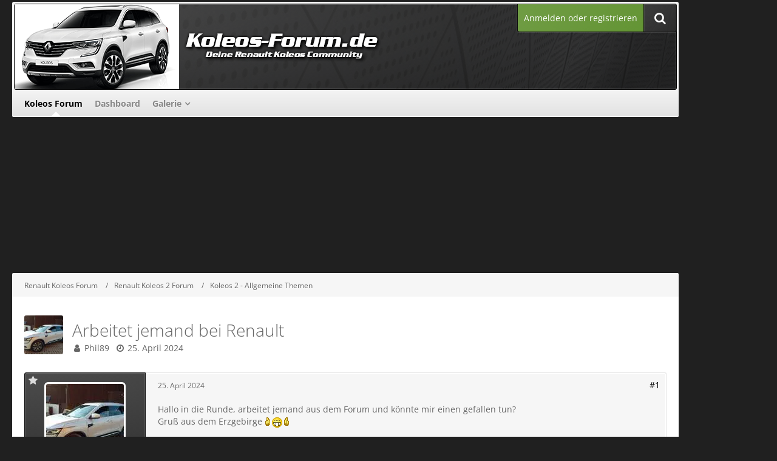

--- FILE ---
content_type: text/html; charset=UTF-8
request_url: https://www.koleos-forum.de/forum/thread/1087-arbeitet-jemand-bei-renault/
body_size: 14590
content:







<!DOCTYPE html>
<html dir="ltr" lang="de">

<head>
	<meta charset="utf-8">
		
	<title>Arbeitet jemand bei Renault  - Koleos 2 - Allgemeine Themen - Renault Koleos Forum</title>
	
	<meta name="viewport" content="width=device-width, initial-scale=1">
<meta property="og:image" content="https://www.koleos-forum.de/banner/koleos-forum_250x250.png" />
<meta name="format-detection" content="telephone=no">
<meta name="description" content="Hallo in die Runde, arbeitet jemand aus dem Forum und könnte mir einen gefallen tun?
Gruß aus dem Erzgebirge   :thumbsup:">
<meta property="og:site_name" content="Renault Koleos Forum">
<meta property="og:title" content="Arbeitet jemand bei Renault - Renault Koleos Forum">
<meta property="og:url" content="https://www.koleos-forum.de/forum/thread/1087-arbeitet-jemand-bei-renault/">
<meta property="og:type" content="article">
<meta property="og:description" content="Hallo in die Runde, arbeitet jemand aus dem Forum und könnte mir einen gefallen tun?
Gruß aus dem Erzgebirge   :thumbsup:">	
	
<!-- Stylesheets -->
<link rel="stylesheet" type="text/css" href="https://www.koleos-forum.de/style/style-22.css?m=1745833765"><link rel="preload" href="https://www.koleos-forum.de/font/families/Open%20Sans/OpenSans%5Bwdth%2Cwght%5D.woff2?v=1740666762" as="font" crossorigin><link rel="preload" href="https://www.koleos-forum.de/font/fontawesome-webfont.woff2?v=4.7.0" as="font" crossorigin type="font/woff2"><link rel="stylesheet" type="text/css" media="screen" href="https://www.koleos-forum.de/style/3rdParty/easyintext.css" />


<script>
	var SID_ARG_2ND	= '';
	var WCF_PATH = 'https://www.koleos-forum.de/';
	var WSC_API_URL = 'https://www.koleos-forum.de/forum/';
	
	var LANGUAGE_ID = 1;
	var LANGUAGE_USE_INFORMAL_VARIANT = false;
	var TIME_NOW = 1769011502;
	var LAST_UPDATE_TIME = 1745833764;
	var URL_LEGACY_MODE = false;
	var ENABLE_DEBUG_MODE = false;
	var ENABLE_PRODUCTION_DEBUG_MODE = true;
	var ENABLE_DEVELOPER_TOOLS = false;
	var WSC_API_VERSION = 2019;
	var PAGE_TITLE = 'Renault Koleos Forum';
	
	var REACTION_TYPES = {"1":{"title":"Gef\u00e4llt mir","renderedIcon":"<img\n\tsrc=\"https:\/\/www.koleos-forum.de\/images\/reaction\/1-thumbsUp.svg\"\n\talt=\"Gef\u00e4llt mir\"\n\tclass=\"reactionType\"\n\tdata-reaction-type-id=\"1\"\n>","iconPath":"https:\/\/www.koleos-forum.de\/images\/reaction\/1-thumbsUp.svg","showOrder":1,"reactionTypeID":1,"isAssignable":1},"2":{"title":"Danke","renderedIcon":"<img\n\tsrc=\"https:\/\/www.koleos-forum.de\/images\/reaction\/thanks.svg\"\n\talt=\"Danke\"\n\tclass=\"reactionType\"\n\tdata-reaction-type-id=\"2\"\n>","iconPath":"https:\/\/www.koleos-forum.de\/images\/reaction\/thanks.svg","showOrder":2,"reactionTypeID":2,"isAssignable":1},"3":{"title":"Haha","renderedIcon":"<img\n\tsrc=\"https:\/\/www.koleos-forum.de\/images\/reaction\/haha.svg\"\n\talt=\"Haha\"\n\tclass=\"reactionType\"\n\tdata-reaction-type-id=\"3\"\n>","iconPath":"https:\/\/www.koleos-forum.de\/images\/reaction\/haha.svg","showOrder":3,"reactionTypeID":3,"isAssignable":1},"4":{"title":"Verwirrend","renderedIcon":"<img\n\tsrc=\"https:\/\/www.koleos-forum.de\/images\/reaction\/confused.svg\"\n\talt=\"Verwirrend\"\n\tclass=\"reactionType\"\n\tdata-reaction-type-id=\"4\"\n>","iconPath":"https:\/\/www.koleos-forum.de\/images\/reaction\/confused.svg","showOrder":4,"reactionTypeID":4,"isAssignable":1},"5":{"title":"Traurig","renderedIcon":"<img\n\tsrc=\"https:\/\/www.koleos-forum.de\/images\/reaction\/sad.svg\"\n\talt=\"Traurig\"\n\tclass=\"reactionType\"\n\tdata-reaction-type-id=\"5\"\n>","iconPath":"https:\/\/www.koleos-forum.de\/images\/reaction\/sad.svg","showOrder":5,"reactionTypeID":5,"isAssignable":1}};
	
	</script>

<script src="https://www.koleos-forum.de/js/WoltLabSuite.Core.min.js?v=1745833764"></script>
<script>
requirejs.config({
	baseUrl: 'https://www.koleos-forum.de/js',
	urlArgs: 't=1745833764'
	
});

window.addEventListener('pageshow', function(event) {
	if (event.persisted) {
		window.location.reload();
	}
});

</script>
<script src="https://www.koleos-forum.de/js/WBBElite.WSC.User.Online.min.js?v=1745833764"></script>
		<script>
	require([ 'Dom/Util' ], function(DomUtil) {
		var canonicalLink = elBySel('meta[property="og:url"]');
		if (canonicalLink) {
			elBySelAll('.contentTitle', undefined, function(contentTitle) {
				var title = contentTitle.innerHTML;
				var link = elCreate('a');
				
				link.classList.add('contentTitle');
				elAttr(
					link,
					'href',
					elAttr(canonicalLink, 'content')
				);
				
				DomUtil.replaceElement(contentTitle, link);
			});
		}
	});
</script><script src="https://www.koleos-forum.de/js/WoltLabSuite.Gallery.min.js?v=1745833764"></script>
<script src="https://www.koleos-forum.de/js/WoltLabSuite.Forum.min.js?v=1745833764"></script>
<noscript>
	<style>
		.jsOnly {
			display: none !important;
		}
		
		.noJsOnly {
			display: block !important;
		}
	</style>
</noscript>

<script type="application/ld+json">
{
"@context": "http://schema.org",
"@type": "WebSite",
"url": "https:\/\/www.koleos-forum.de\/forum\/",
"potentialAction": {
"@type": "SearchAction",
"target": "https:\/\/www.koleos-forum.de\/search\/?q={search_term_string}",
"query-input": "required name=search_term_string"
}
}
</script>

<!-- Icons -->
<link rel="apple-touch-icon" sizes="180x180" href="https://www.koleos-forum.de/images/favicon/default.apple-touch-icon.png">
<link rel="manifest" href="https://www.koleos-forum.de/images/favicon/default.manifest.json">
<link rel="shortcut icon" href="https://www.koleos-forum.de/images/favicon/default.favicon.ico">
<meta name="msapplication-config" content="https://www.koleos-forum.de/images/favicon/default.browserconfig.xml">
<meta name="theme-color" content="#202020">

<script>function _typeof(t){return(_typeof="function"==typeof Symbol&&"symbol"==typeof Symbol.iterator?function(t){return typeof t}:function(t){return t&&"function"==typeof Symbol&&t.constructor===Symbol&&t!==Symbol.prototype?"symbol":typeof t})(t)}!function(){for(var t,e,o=[],n=window,r=n;r;){try{if(r.frames.__tcfapiLocator){t=r;break}}catch(t){}if(r===n.top)break;r=n.parent}t||(function t(){var e=n.document,o=!!n.frames.__tcfapiLocator;if(!o)if(e.body){var r=e.createElement("iframe");r.style.cssText="display:none",r.name="__tcfapiLocator",e.body.appendChild(r)}else setTimeout(t,5);return!o}(),n.__tcfapi=function(){for(var t=arguments.length,n=new Array(t),r=0;r<t;r++)n[r]=arguments[r];if(!n.length)return o;"setGdprApplies"===n[0]?n.length>3&&2===parseInt(n[1],10)&&"boolean"==typeof n[3]&&(e=n[3],"function"==typeof n[2]&&n[2]("set",!0)):"ping"===n[0]?"function"==typeof n[2]&&n[2]({gdprApplies:e,cmpLoaded:!1,cmpStatus:"stub"}):o.push(n)},n.addEventListener("message",(function(t){var e="string"==typeof t.data,o={};if(e)try{o=JSON.parse(t.data)}catch(t){}else o=t.data;var n="object"===_typeof(o)?o.__tcfapiCall:null;n&&window.__tcfapi(n.command,n.version,(function(o,r){var a={__tcfapiReturn:{returnValue:o,success:r,callId:n.callId}};t&&t.source&&t.source.postMessage&&t.source.postMessage(e?JSON.stringify(a):a,"*")}),n.parameter)}),!1))}();</script>



<script>
window._sp_queue = [];
window._sp_ = {
config: {
accountId: 1061,
baseEndpoint: 'https://cdn.privacy-mgmt.com',



gdpr: { },
events: {
onMessageChoiceSelect: function() {
console.log('[event] onMessageChoiceSelect', arguments);
},
onMessageReady: function() {
console.log('[event] onMessageReady', arguments);
},
onMessageChoiceError: function() {
console.log('[event] onMessageChoiceError', arguments);
},
onPrivacyManagerAction: function() {
console.log('[event] onPrivacyManagerAction', arguments);
},
onPMCancel: function() {
console.log('[event] onPMCancel', arguments);
},
onMessageReceiveData: function() {
console.log('[event] onMessageReceiveData', arguments);
},
onSPPMObjectReady: function() {
console.log('[event] onSPPMObjectReady', arguments);
},
onConsentReady: function (consentUUID, euconsent) {
console.log('[event] onConsentReady', arguments);
},
onError: function() {
console.log('[event] onError', arguments);
},
}
}
}
</script>
<script src='https://cdn.privacy-mgmt.com/unified/wrapperMessagingWithoutDetection.js' async></script>






<script>
var dataLayer = [];
dataLayer.push({'loggedin': 'false'});
dataLayer.push({'domain': 'koleos-forum.de'});
dataLayer.push({'sticky_footer': 'true'});
</script>

<script>var uuSymplr,allCookiesSymplr=document.cookie.split(";").map((e=>e.split("="))).reduce(((e,[i,o])=>({...e,[i.trim()]:decodeURIComponent(o)})),{});function createCookieSymplr(e,i){var o=e;if(void 0===(uuSymplr=allCookiesSymplr.uniqueUser)){let e=(Date.now()+window.navigator.userAgent+websiteSymplr).toString();uuSymplr=sha256(e),document.cookie=`uniqueUser=${uuSymplr};max-age=31536000;path=/;SameSite=Strict; Secure`}if(o){var u=allCookiesSymplr.uniqueUserLi;void 0===u&&(u=sha256(i),document.cookie=`uniqueUserLi=${u};max-age=31536000;path=/;SameSite=Strict; Secure`),uuSymplr=u}else document.cookie="uniqueUserLi=; max-age=0"}</script>

<script>
function symplrStart()
{
      var symplr = document.createElement("script");
      symplr.type = "text/javascript";
      symplr.defer = true;
      symplr.src = "https://cdns.symplr.de/astra-k-forum.de/astra-k-forum.js";
      document.head.appendChild(symplr);
    }
</script>

<script>
    __tcfapi("addEventListener", 2, (tcData, success) => {
      if (success) {
        if (tcData.eventStatus === "cmpuishown") {
          return true;
        } else if (
          (tcData.eventStatus === "useractioncomplete" ||
            tcData.eventStatus === "tcloaded") &&
          Object.keys(tcData.purpose.consents).length > 0 &&
          tcData.purpose.consents[1] == true &&
          tcData.vendor.consents[358] == true
        ) {
          var s_mgid = document.createElement("script");
          s_mgid.type = "text/javascript";
          s_mgid.async = true;
          s_mgid.src = "https://jsc.mgid.com/site/1021378.js";
          document.head.appendChild(s_mgid);
        } else {
          console.log("No user consent");
        }
      }
    });
   
</script>




<script>window._epn = {campaign: 5337871455};</script>
<script src="https://epnt.ebay.com/static/epn-smart-tools.js"></script>

		 
	
			<link rel="canonical" href="https://www.koleos-forum.de/forum/thread/1087-arbeitet-jemand-bei-renault/">
		
					
	
			<script type="application/ld+json">
			{
				"@context": "http://schema.org",
				"@type": "DiscussionForumPosting",
				"@id": "https:\/\/www.koleos-forum.de\/forum\/thread\/1087-arbeitet-jemand-bei-renault\/",
				"mainEntityOfPage": "https:\/\/www.koleos-forum.de\/forum\/thread\/1087-arbeitet-jemand-bei-renault\/",
				"headline": "Arbeitet jemand bei Renault",
				"articleBody": "Hallo in die Runde, arbeitet jemand aus dem Forum und k\u00f6nnte mir einen gefallen tun?\nGru\u00df aus dem Erzgebirge   :thumbsup:",
				"articleSection": "Koleos 2 - Allgemeine Themen",
				"datePublished": "2024-04-25T19:20:47+02:00",
				"dateModified": "2024-04-25T19:20:47+02:00",
				"author": {
					"@type": "Person",
					"name": "Phil89"				},
				"image": "https:\/\/www.koleos-forum.de\/images\/style-22\/pageLogo-1f13d6a8.png",
				"interactionStatistic": {
					"@type": "InteractionCounter",
					"interactionType": "https://schema.org/ReplyAction",
					"userInteractionCount": 4				},
				"publisher": {
					"@type": "Organization",
					"name": "Renault Koleos Forum",
					"logo": {
						"@type": "ImageObject",
						"url": "https:\/\/www.koleos-forum.de\/images\/style-22\/pageLogo-1f13d6a8.png",
						"width": 800,
						"height": 140					}
				}
			}
		</script>
		</head>

<body id="tpl_wbb_thread"
	itemscope itemtype="http://schema.org/WebPage" itemid="https://www.koleos-forum.de/forum/thread/1087-arbeitet-jemand-bei-renault/"	data-template="thread" data-application="wbb" data-page-id="61" data-page-identifier="com.woltlab.wbb.Thread"	data-board-id="2" data-thread-id="1087"	class=" customStyleWrapper ">

<span id="top"></span>

<div id="pageContainer" class="pageContainer">
	
		
	<div id="pageHeaderCustomRight" style="display: none;">
				
	<div id="easyAdsInfoBox_2" class="easyAdsBox easyAdsIntegrationBox_2 easyAdsSinglePosition desktoptab " style="margin: 0px 0px 0px 0px; padding: 58px 0px 0px 0px; text-align: left;">
		<div class="containerHeadline" style="">
			<div style="display: inline-block;" class="eaContainer">
								<div class="easyAdsContent" style="display: inline-block;" data-banner-id="2">
			<div id="comju_sky_1"></div>	</div>
			</div>
		</div>
	</div>
			
	<div id="easyAdsInfoBox_3" class="easyAdsBox easyAdsIntegrationBox_3 easyAdsSinglePosition all bannerSectionFixed" style="margin: 30px 0px 0px 0px; padding: 0px 0px 0px 0px; text-align: left;">
		<div class="containerHeadline" style="">
			<div style="display: inline-block;" class="eaContainer">
								<div class="easyAdsContent" style="display: inline-block;" data-banner-id="3">
			<div id="comju_sky_2"></div>	</div>
			</div>
		</div>
	</div>
</div>
<div id="pageHeaderCustomTop" style="display: none;">
	
</div>

<div id="pageHeaderContainer" class="pageHeaderContainer">
	<header id="pageHeader" class="pageHeader">
	
		<div id="pageHeaderFacade" class="pageHeaderFacade">
			<div class="layoutBoundary">
				<div id="pageHeaderLogo" class="pageHeaderLogo">
		
	<a href="https://www.koleos-forum.de/forum/">
				<img src="https://www.koleos-forum.de/images/style-22/pageLogo-1f13d6a8.png" alt="" class="pageHeaderLogoLarge" height="140" width="800" loading="eager">
		<img src="https://www.koleos-forum.de/images/style-22/pageLogoMobile-3ee1bc5e.png" alt="" class="pageHeaderLogoSmall" height="140" width="800" loading="eager">
				
	</a>
</div>

				<nav id="topMenu" class="userPanel">
			<a href="https://www.koleos-forum.de/login/?url=https%3A%2F%2Fwww.koleos-forum.de%2Fforum%2Fthread%2F1087-arbeitet-jemand-bei-renault%2F" class="userPanelLoginLink jsTooltip" title="Anmelden oder registrieren">
			<span class="icon icon32 fa-sign-in" aria-hidden="true"></span>
		</a>
		
	<ul class="userPanelItems">
								<li id="userLogin">
				<a class="loginLink" href="https://www.koleos-forum.de/login/?url=https%3A%2F%2Fwww.koleos-forum.de%2Fforum%2Fthread%2F1087-arbeitet-jemand-bei-renault%2F">Anmelden oder registrieren</a>
			</a>
				
								
							
		<!-- page search -->
		<li>
			<a href="https://www.koleos-forum.de/search/" id="userPanelSearchButton" class="jsTooltip" title="Suche"><span class="icon icon32 fa-search"></span> <span>Suche</span></a>
		</li>
	</ul>
</nav>

					

					
		
			
	
<a href="#" id="pageHeaderSearchMobile" class="pageHeaderSearchMobile" role="button" tabindex="0" aria-expanded="false" aria-label="Suche">
	<span class="icon icon32 fa-search" aria-hidden="true"></span>
</a>

<div id="pageHeaderSearch" class="pageHeaderSearch">
	<form method="post" action="https://www.koleos-forum.de/search/">
		<div id="pageHeaderSearchInputContainer" class="pageHeaderSearchInputContainer">
			<div class="pageHeaderSearchType dropdown">
				<a href="#" class="button dropdownToggle" id="pageHeaderSearchTypeSelect"><span class="pageHeaderSearchTypeLabel">Dieses Thema</span></a>
				<ul class="dropdownMenu">
					<li><a href="#" data-extended-link="https://www.koleos-forum.de/search/?extended=1" data-object-type="everywhere">Alles</a></li>
					<li class="dropdownDivider"></li>
					
											<li><a href="#" data-extended-link="https://www.koleos-forum.de/search/?extended=1&amp;type=com.woltlab.wbb.post" data-object-type="com.woltlab.wbb.post" data-parameters='{ "threadID": 1087 }'>Dieses Thema</a></li>		<li><a href="#" data-extended-link="https://www.koleos-forum.de/search/?extended=1&amp;type=com.woltlab.wbb.post" data-object-type="com.woltlab.wbb.post" data-parameters='{ "boardID": 2 }'>Dieses Forum</a></li>
						
						<li class="dropdownDivider"></li>
					
					
																													<li><a href="#" data-extended-link="https://www.koleos-forum.de/search/?type=com.woltlab.wbb.post&amp;extended=1" data-object-type="com.woltlab.wbb.post">Forum</a></li>
																								<li><a href="#" data-extended-link="https://www.koleos-forum.de/search/?type=com.woltlab.gallery.image&amp;extended=1" data-object-type="com.woltlab.gallery.image">Galerie</a></li>
																								<li><a href="#" data-extended-link="https://www.koleos-forum.de/search/?type=com.woltlab.wcf.article&amp;extended=1" data-object-type="com.woltlab.wcf.article">Artikel</a></li>
																								<li><a href="#" data-extended-link="https://www.koleos-forum.de/search/?type=com.woltlab.wcf.page&amp;extended=1" data-object-type="com.woltlab.wcf.page">Seiten</a></li>
																
					<li class="dropdownDivider"></li>
					<li><a class="pageHeaderSearchExtendedLink" href="https://www.koleos-forum.de/search/?extended=1">Erweiterte Suche</a></li>
				</ul>
			</div>
			
			<input type="search" name="q" id="pageHeaderSearchInput" class="pageHeaderSearchInput" placeholder="Suchbegriff eingeben" autocomplete="off" value="">
			
			<button class="pageHeaderSearchInputButton button" type="submit">
				<span class="icon icon16 fa-search pointer" title="Suche"></span>
			</button>
			
			<div id="pageHeaderSearchParameters"></div>
			
					</div>
	</form>
</div>

	</div>
		</div>

		<div id="pageHeaderPanel" class="pageHeaderPanel">
			<div class="layoutBoundary">
				<div class="box mainMenu" data-box-identifier="com.woltlab.wcf.MainMenu">
			
		
	<div class="boxContent">
		<nav aria-label="Hauptmenü">
	<ol class="boxMenu">
		
		
					<li class="active" data-identifier="com.woltlab.wbb.BoardList">
				<a href="https://www.koleos-forum.de/forum/" class="boxMenuLink" aria-current="page">
					<span class="boxMenuLinkTitle">Koleos Forum</span>
									</a>
				
				</li>				
									<li class="" data-identifier="com.woltlab.wcf.Dashboard">
				<a href="https://www.koleos-forum.de/dashboard/" class="boxMenuLink">
					<span class="boxMenuLinkTitle">Dashboard</span>
									</a>
				
				</li>				
									<li class=" boxMenuHasChildren" data-identifier="com.woltlab.gallery.Gallery">
				<a href="https://www.koleos-forum.de/gallery/" class="boxMenuLink">
					<span class="boxMenuLinkTitle">Galerie</span>
									</a>
				
				<ol class="boxMenuDepth1">				
									<li class="" data-identifier="com.woltlab.gallery.AlbumList">
				<a href="https://www.koleos-forum.de/gallery/album-list/" class="boxMenuLink">
					<span class="boxMenuLinkTitle">Alben</span>
									</a>
				
				</li>				
									</ol></li>								
		
	</ol>
</nav>	</div>
</div>				
			</div>
		</div>

	</header>
	
	
</div>
	
				
	<div id="easyAdsInfoBox_1" class="easyAdsBox easyAdsIntegrationBox_1 easyAdsSinglePosition all " style="margin: 0px 0px 2px 0px; padding: 0px 0px 0px 0px; text-align: center;">
		<div class="containerHeadline" style="margin: 0 auto">
			<div style="display: inline-block;" class="eaContainer">
								<div class="easyAdsContent" style="display: inline-block;" data-banner-id="1">
			<div id="comju_bb"></div>	</div>
			</div>
		</div>
	</div>
	
	
	
	<div class="pageNavigation">
	<div class="layoutBoundary">
			<nav class="breadcrumbs" aria-label="Verlaufsnavigation">
		<ol itemprop="breadcrumb" itemscope itemtype="http://schema.org/BreadcrumbList">
			<li title="Renault Koleos Forum" itemprop="itemListElement" itemscope itemtype="http://schema.org/ListItem">
							<a href="https://www.koleos-forum.de/forum/" itemprop="item"><span itemprop="name">Renault Koleos Forum</span></a>
															<meta itemprop="position" content="1">
																					</li>
														
											<li title="Renault Koleos 2 Forum" itemprop="itemListElement" itemscope itemtype="http://schema.org/ListItem">
							<a href="https://www.koleos-forum.de/forum/board/1-renault-koleos-2-forum/" itemprop="item"><span itemprop="name">Renault Koleos 2 Forum</span></a>
															<meta itemprop="position" content="2">
																					</li>
														
											<li title="Koleos 2 - Allgemeine Themen" itemprop="itemListElement" itemscope itemtype="http://schema.org/ListItem">
							<a href="https://www.koleos-forum.de/forum/board/2-koleos-2-allgemeine-themen/" itemprop="item"><span itemprop="name">Koleos 2 - Allgemeine Themen</span></a>
															<meta itemprop="position" content="3">
																					</li>
		</ol>
	</nav>
				<ul class="pageNavigationIcons jsPageNavigationIcons">
			<li class="jsOnly sidebarCollapse">
					<ul>
						<li class="sidebarRightExpand" id="sidebarRightExpand" style="display: none;">
							<a class="jsTooltip" title="Rechte Seitenleiste global einblenden">
							<span class="icon icon16 fa-expand"></span></a>
						</li>
						<li class="sidebarRightCollapse" id="sidebarRightCollapse">
							<a class="jsTooltip" title="Rechte Seitenleiste global ausblenden">
							<span class="icon icon16 fa-compress"></span></a>
							</li>
					</ul>
				</li>
				

</ul>
		
	</div>
</div>

	
	
	
	<section id="main" class="main" role="main">
		<div class="layoutBoundary">
			
			
			<div id="content" class="content  ">
								
																<header class="contentHeader messageGroupContentHeader wbbThread" data-thread-id="1087" data-is-closed="0" data-is-deleted="0" data-is-disabled="0" data-is-sticky="0" data-is-announcement="0" data-is-link="0">
		<div class="contentHeaderIcon">
			<img src="https://www.koleos-forum.de/images/avatars/9b/338-9b4d4e9a49a20cac222f790fab209d6fd5cf47a1.webp" width="64" height="64" alt="" class="userAvatarImage" loading="lazy">
									
		</div>

		<div class="contentHeaderTitle">
			<h1 class="contentTitle">Arbeitet jemand bei Renault</h1>
			<ul class="inlineList contentHeaderMetaData">
				

				

				<li>
					<span class="icon icon16 fa-user"></span>
					<a href="https://www.koleos-forum.de/user/1476-phil89/" data-object-id="1476" class="userLink">Phil89</a>				</li>

				<li>
					<span class="icon icon16 fa-clock-o"></span>
					<a href="https://www.koleos-forum.de/forum/thread/1087-arbeitet-jemand-bei-renault/"><time datetime="2024-04-25T19:20:47+02:00" class="datetime" data-timestamp="1714065647" data-date="25. April 2024" data-time="19:20" data-offset="7200">25. April 2024</time></a>
				</li>

				
				
				
			</ul>
		</div>

		
	</header>
													
				
				
				
				
				
				





	<div class="section">
		<ul
			class="wbbThreadPostList messageList jsClipboardContainer"
			data-is-last-page="true"
			data-last-post-time="1714112090"
			data-page-no="1"
			data-sort-order="ASC"
			data-type="com.woltlab.wbb.post"
		>
													



			
		
		
		
	
	
			<li
			id="post16994"
			class="
				anchorFixedHeader
				messageGroupStarter											"
		>
			<article class="wbbPost message messageSidebarOrientationLeft jsClipboardObject jsMessage userOnlineGroupMarking3"
				data-post-id="16994" data-can-edit="0" data-can-edit-inline="0"
				data-is-closed="0" data-is-deleted="0" data-is-disabled="0"
								data-object-id="16994" data-object-type="com.woltlab.wbb.likeablePost" data-user-id="1476"								itemid="https://www.koleos-forum.de/forum/thread/1087-arbeitet-jemand-bei-renault/?postID=16994#post16994"
			>
				
					 
		
<aside role="presentation" class="messageSidebar member">
	<div class="messageAuthor">
		
		
								
							<div class="userAvatar">
					<a href="https://www.koleos-forum.de/user/1476-phil89/" aria-hidden="true" tabindex="-1"><img src="https://www.koleos-forum.de/images/avatars/9b/338-9b4d4e9a49a20cac222f790fab209d6fd5cf47a1.webp" width="128" height="128" alt="" class="userAvatarImage" loading="lazy"></a>					
									</div>
						
			<div class="messageAuthorContainer">
				<a href="https://www.koleos-forum.de/user/1476-phil89/" class="username userLink" data-object-id="1476">
					<span>Phil89</span>
				</a>
														
					
							</div>
			
												<div class="userTitle">
						<span class="badge userTitleBadge">Schüler</span>
					</div>
				
				
							
						</div>
	
					
									<div class="userCredits">
					<dl class="plain dataList">
						<dt><a href="https://www.koleos-forum.de/user/1476-phil89/#likes" class="jsTooltip" title="Erhaltene Reaktionen von Phil89">Reaktionen</a></dt>
								<dd>18</dd>
														
														
														
														
								<dt><a href="https://www.koleos-forum.de/forum/user-post-list/1476-phil89/" title="Beiträge von Phil89" class="jsTooltip">Beiträge</a></dt>
	<dd>61</dd>
					</dl>
				</div>
			
				
		
	</aside>
				
				<div class="messageContent">
					<header class="messageHeader">
						<div class="messageHeaderBox">
							<ul class="messageHeaderMetaData">
								<li><a href="https://www.koleos-forum.de/forum/thread/1087-arbeitet-jemand-bei-renault/?postID=16994#post16994" class="permalink messagePublicationTime"><time datetime="2024-04-25T19:20:47+02:00" class="datetime" data-timestamp="1714065647" data-date="25. April 2024" data-time="19:20" data-offset="7200">25. April 2024</time></a></li>
								
								
							</ul>
							
							<ul class="messageStatus">
																																																
								
							</ul>
						</div>
						
						<ul class="messageQuickOptions">
															
														
															<li>
									<a href="https://www.koleos-forum.de/forum/thread/1087-arbeitet-jemand-bei-renault/?postID=16994#post16994" class="jsTooltip wsShareButton" title="Teilen" data-link-title="Arbeitet jemand bei Renault">#1</a>
								</li>
														
														
							
						</ul>
						
						
					</header>
					
					<div class="messageBody">
												
												
						
						
						<div class="messageText">
														
							<p>Hallo in die Runde, arbeitet jemand aus dem Forum und könnte mir einen gefallen tun?</p><p>Gruß aus dem Erzgebirge  <img src="https://www.koleos-forum.de/images/smilies/smiley26.png" alt=":thumbsup:" title="thumbsup" class="smiley" height="17" width="39" loading="eager"></p>						</div>
						
								
				
			<div id="easyAdsThreadPostList_6_16994" class="easyAdsBox all easyAdsIntegrationBox_6 easyAdsContainerAfterMessageText " style="padding: 10px 0px 0px 0px; text-align: right;">
			<div style="display: inline-block;" class="eaContainer">
								<div class="easyAdsContent" style="display: inline-block;" data-banner-id="6">
			<div id="comju_mr_4"></div>	</div>
			</div>
		</div>
			
				
			
				
			
				
						</div>
					
					<footer class="messageFooter">
												
												
						
						
						<div class="messageFooterNotes">
														
														
														
														
							
						</div>
						
						<div class="messageFooterGroup">
							
															        	<a href="#" class="reactionSummaryList jsOnly jsTooltip" data-object-type="com.woltlab.wbb.likeablePost" data-object-id="16994" title="Reaktionen auflisten" style="display: none;">
			</a>
							
							<ul class="messageFooterButtonsExtra buttonList smallButtons jsMobileNavigationExtra">
																																								
							</ul>
							
							<ul class="messageFooterButtons buttonList smallButtons jsMobileNavigation">
																<li class="jsQuoteMessage" data-object-id="16994" data-is-quoted="0"><a href="#" title="Zitieren" class="button jsTooltip"><span class="icon icon16 fa-quote-left"></span> <span class="invisible">Zitieren</span></a></li>																								
							</ul>
						</div>

						
					</footer>
				</div>
			</article>
		</li>
		
			
				
			<div id="easyAdsThreadPostList_19_16994" class="easyAdsBox all easyAdsIntegrationBox_19 easyAdsContainerMessageFooter " style="padding: 0px 0px 0px 0px; text-align: center;">
			<div style="display: inline-block;" class="eaContainer">
								<div class="easyAdsContent" style="display: inline-block;" data-banner-id="19">
			<div id="comju_incontent_1"></div>	</div>
			</div>
		</div>
			
				
			
				
			
				
		
		
					
				
		
		
		
	
	
			<li
			id="post16995"
			class="
				anchorFixedHeader
															"
		>
			<article class="wbbPost message messageSidebarOrientationLeft jsClipboardObject jsMessage userOnlineGroupMarking3"
				data-post-id="16995" data-can-edit="0" data-can-edit-inline="0"
				data-is-closed="0" data-is-deleted="0" data-is-disabled="0"
								data-object-id="16995" data-object-type="com.woltlab.wbb.likeablePost" data-user-id="199"								itemid="https://www.koleos-forum.de/forum/thread/1087-arbeitet-jemand-bei-renault/?postID=16995#post16995"
			>
				
				
<aside role="presentation" class="messageSidebar userOnline member">
	<div class="messageAuthor">
		
		
								
							<div class="userAvatar">
					<a href="https://www.koleos-forum.de/user/199-dagobert/" aria-hidden="true" tabindex="-1"><img src="https://www.koleos-forum.de/images/avatars/c4/86-c4d91d38e2a5d8605dbd967c40c840f4ddca59bf.webp" width="128" height="128" alt="" class="userAvatarImage" loading="lazy"></a>					
					<span class="badge green badgeOnline" title="Dagobert ist online">Online</span>				</div>
						
			<div class="messageAuthorContainer">
				<a href="https://www.koleos-forum.de/user/199-dagobert/" class="username userLink" data-object-id="199">
					<span>Dagobert</span>
				</a>
														
					
							</div>
			
												<div class="userTitle">
						<span class="badge userTitleBadge">Meister</span>
					</div>
				
				
							
						</div>
	
					
									<div class="userCredits">
					<dl class="plain dataList">
						<dt><a href="https://www.koleos-forum.de/user/199-dagobert/#likes" class="jsTooltip" title="Erhaltene Reaktionen von Dagobert">Reaktionen</a></dt>
								<dd>1.170</dd>
														
														
														
														
								<dt><a href="https://www.koleos-forum.de/forum/user-post-list/199-dagobert/" title="Beiträge von Dagobert" class="jsTooltip">Beiträge</a></dt>
	<dd>1.964</dd>
	<dt><a href="https://www.koleos-forum.de/gallery/user-image-list/199-dagobert/" title="Bilder von Dagobert" class="jsTooltip">Bilder</a></dt>
	<dd>40</dd>

							
																																																															<dt>Wohnort</dt>
											<dd>FFM</dd>
					</dl>
				</div>
			
				
		
	</aside>
				
				<div class="messageContent">
					<header class="messageHeader">
						<div class="messageHeaderBox">
							<ul class="messageHeaderMetaData">
								<li><a href="https://www.koleos-forum.de/forum/thread/1087-arbeitet-jemand-bei-renault/?postID=16995#post16995" class="permalink messagePublicationTime"><time datetime="2024-04-25T21:38:39+02:00" class="datetime" data-timestamp="1714073919" data-date="25. April 2024" data-time="21:38" data-offset="7200">25. April 2024</time></a></li>
								
								
							</ul>
							
							<ul class="messageStatus">
																																																
								
							</ul>
						</div>
						
						<ul class="messageQuickOptions">
															
														
															<li>
									<a href="https://www.koleos-forum.de/forum/thread/1087-arbeitet-jemand-bei-renault/?postID=16995#post16995" class="jsTooltip wsShareButton" title="Teilen" data-link-title="Arbeitet jemand bei Renault">#2</a>
								</li>
														
														
							
						</ul>
						
						
					</header>
					
					<div class="messageBody">
												
												
						
						
						<div class="messageText">
														
							<p>So weit ich weiß,  keine arbeitet bei Renault. Was von ein Problem hast du..?</p>						</div>
						
								
				
			
				
			<div id="easyAdsThreadPostList_7_16995" class="easyAdsBox all easyAdsIntegrationBox_7 easyAdsContainerAfterMessageText " style="padding: 10px 0px 0px 0px; text-align: right;">
			<div style="display: inline-block;" class="eaContainer">
								<div class="easyAdsContent" style="display: inline-block;" data-banner-id="7">
			<div id="comju_mr_5"></div>	</div>
			</div>
		</div>
			
				
			
				
						</div>
					
					<footer class="messageFooter">
												
													<div class="messageSignature">
								<div><p><span style="color: darkred"><strong>Koleos dCi 175 Intens 4WD –Onyx Schwarz  </strong><br>+Winter-Paket,  +Komfort Plus-Paket</span></p></div>
							</div>
												
						
						
						<div class="messageFooterNotes">
														
														
														
														
							
						</div>
						
						<div class="messageFooterGroup">
							
															        	<a href="#" class="reactionSummaryList jsOnly jsTooltip" data-object-type="com.woltlab.wbb.likeablePost" data-object-id="16995" title="Reaktionen auflisten" style="display: none;">
			</a>
							
							<ul class="messageFooterButtonsExtra buttonList smallButtons jsMobileNavigationExtra">
																																								
							</ul>
							
							<ul class="messageFooterButtons buttonList smallButtons jsMobileNavigation">
																<li class="jsQuoteMessage" data-object-id="16995" data-is-quoted="0"><a href="#" title="Zitieren" class="button jsTooltip"><span class="icon icon16 fa-quote-left"></span> <span class="invisible">Zitieren</span></a></li>																								
							</ul>
						</div>

						
					</footer>
				</div>
			</article>
		</li>
		
			
				
			
				
			<div id="easyAdsThreadPostList_20_16995" class="easyAdsBox all easyAdsIntegrationBox_20 easyAdsContainerMessageFooter " style="padding: 0px 0px 0px 0px; text-align: center;">
			<div style="display: inline-block;" class="eaContainer">
								<div class="easyAdsContent" style="display: inline-block;" data-banner-id="20">
			<div id="comju_incontent_2"></div>	</div>
			</div>
		</div>
			
				
			
				
		
		
					
				
		
		
		
	
	
			<li
			id="post16998"
			class="
				anchorFixedHeader
															"
		>
			<article class="wbbPost message messageSidebarOrientationLeft jsClipboardObject jsMessage userOnlineGroupMarking3"
				data-post-id="16998" data-can-edit="0" data-can-edit-inline="0"
				data-is-closed="0" data-is-deleted="0" data-is-disabled="0"
								data-object-id="16998" data-object-type="com.woltlab.wbb.likeablePost" data-user-id="713"								itemid="https://www.koleos-forum.de/forum/thread/1087-arbeitet-jemand-bei-renault/?postID=16998#post16998"
			>
				
				
<aside role="presentation" class="messageSidebar member">
	<div class="messageAuthor">
		
		
								
							<div class="userAvatar">
					<a href="https://www.koleos-forum.de/user/713-armin767/" aria-hidden="true" tabindex="-1"><img src="https://www.koleos-forum.de/images/avatars/22/373-22f3b1378f491ab372b111dfc82fa7565a7007d5.webp" width="128" height="128" alt="" class="userAvatarImage" loading="lazy"></a>					
									</div>
						
			<div class="messageAuthorContainer">
				<a href="https://www.koleos-forum.de/user/713-armin767/" class="username userLink" data-object-id="713">
					<span>Armin767</span>
				</a>
														
					
							</div>
			
												<div class="userTitle">
						<span class="badge userTitleBadge">Profi</span>
					</div>
				
				
							
						</div>
	
					
									<div class="userCredits">
					<dl class="plain dataList">
						<dt><a href="https://www.koleos-forum.de/user/713-armin767/#likes" class="jsTooltip" title="Erhaltene Reaktionen von Armin767">Reaktionen</a></dt>
								<dd>716</dd>
														
														
														
														
								<dt><a href="https://www.koleos-forum.de/forum/user-post-list/713-armin767/" title="Beiträge von Armin767" class="jsTooltip">Beiträge</a></dt>
	<dd>1.469</dd>
	<dt><a href="https://www.koleos-forum.de/gallery/user-image-list/713-armin767/" title="Bilder von Armin767" class="jsTooltip">Bilder</a></dt>
	<dd>3</dd>
					</dl>
				</div>
			
				
		
	</aside>
				
				<div class="messageContent">
					<header class="messageHeader">
						<div class="messageHeaderBox">
							<ul class="messageHeaderMetaData">
								<li><a href="https://www.koleos-forum.de/forum/thread/1087-arbeitet-jemand-bei-renault/?postID=16998#post16998" class="permalink messagePublicationTime"><time datetime="2024-04-25T23:33:57+02:00" class="datetime" data-timestamp="1714080837" data-date="25. April 2024" data-time="23:33" data-offset="7200">25. April 2024</time></a></li>
								
								
							</ul>
							
							<ul class="messageStatus">
																																																
								
							</ul>
						</div>
						
						<ul class="messageQuickOptions">
															
														
															<li>
									<a href="https://www.koleos-forum.de/forum/thread/1087-arbeitet-jemand-bei-renault/?postID=16998#post16998" class="jsTooltip wsShareButton" title="Teilen" data-link-title="Arbeitet jemand bei Renault">#3</a>
								</li>
														
														
							
						</ul>
						
						
					</header>
					
					<div class="messageBody">
												
												
						
						
						<div class="messageText">
														
							<p>Hallo,</p><p><br></p><p>	<a href="https://www.koleos-forum.de/user/1285-raphik91/" class="userMention userLink" data-object-id="1285">Raphik91</a> arbeitet bei Renault .</p><p><br></p><p>Gruß Armin</p>						</div>
						
								
				
			
				
			
				
			<div id="easyAdsThreadPostList_8_16998" class="easyAdsBox all easyAdsIntegrationBox_8 easyAdsContainerAfterMessageText " style="padding: 10px 0px 0px 0px; text-align: right;">
			<div style="display: inline-block;" class="eaContainer">
								<div class="easyAdsContent" style="display: inline-block;" data-banner-id="8">
			<div id="comju_mr_6"></div>	</div>
			</div>
		</div>
			
				
						</div>
					
					<footer class="messageFooter">
												
													<div class="messageSignature">
								<div><p>Ich habe von 09/2019 bis 06/2025 einen Koleos 1 gefahren, bis er bei einem Unfall in Flammen aufgegangen ist.</p><p>Und solange es noch Diesel gibt, werde ich einen fahren, es sei denn, Diesel fahren wird zum Luxus.</p><p>Als gelernter Kfz-Mechaniker, der den Beruf aber schon lange nicht mehr ausübt, schraube ich an allen unseren Fahrzeugen noch selbst.</p><p>Renault Koleos Bj. 2012 150 PS dci 4x4 Bose Edition bisher, jetzt mit einem Ford Mondeo Limousine 2.2 Titanium S mit 175 PS Diesel.</p></div>
							</div>
												
						
						
						<div class="messageFooterNotes">
														
														
														
														
							
						</div>
						
						<div class="messageFooterGroup">
							
															        	<a href="#" class="reactionSummaryList jsOnly jsTooltip" data-object-type="com.woltlab.wbb.likeablePost" data-object-id="16998" title="Reaktionen auflisten" style="display: none;">
			</a>
							
							<ul class="messageFooterButtonsExtra buttonList smallButtons jsMobileNavigationExtra">
																																								
							</ul>
							
							<ul class="messageFooterButtons buttonList smallButtons jsMobileNavigation">
																<li class="jsQuoteMessage" data-object-id="16998" data-is-quoted="0"><a href="#" title="Zitieren" class="button jsTooltip"><span class="icon icon16 fa-quote-left"></span> <span class="invisible">Zitieren</span></a></li>																								
							</ul>
						</div>

						
					</footer>
				</div>
			</article>
		</li>
		
			
				
			
				
			
				
			<div id="easyAdsThreadPostList_21_16998" class="easyAdsBox all easyAdsIntegrationBox_21 easyAdsContainerMessageFooter " style="padding: 0px 0px 0px 0px; text-align: center;">
			<div style="display: inline-block;" class="eaContainer">
								<div class="easyAdsContent" style="display: inline-block;" data-banner-id="21">
			<div id="comju_incontent_3"></div>	</div>
			</div>
		</div>
			
				
		
		
					
				
		
		
		
	
	
			<li
			id="post17000"
			class="
				anchorFixedHeader
				messageGroupStarter											"
		>
			<article class="wbbPost message messageSidebarOrientationLeft jsClipboardObject jsMessage userOnlineGroupMarking3"
				data-post-id="17000" data-can-edit="0" data-can-edit-inline="0"
				data-is-closed="0" data-is-deleted="0" data-is-disabled="0"
								data-object-id="17000" data-object-type="com.woltlab.wbb.likeablePost" data-user-id="1476"								itemid="https://www.koleos-forum.de/forum/thread/1087-arbeitet-jemand-bei-renault/?postID=17000#post17000"
			>
				
				
<aside role="presentation" class="messageSidebar member">
	<div class="messageAuthor">
		
		
								
							<div class="userAvatar">
					<a href="https://www.koleos-forum.de/user/1476-phil89/" aria-hidden="true" tabindex="-1"><img src="https://www.koleos-forum.de/images/avatars/9b/338-9b4d4e9a49a20cac222f790fab209d6fd5cf47a1.webp" width="128" height="128" alt="" class="userAvatarImage" loading="lazy"></a>					
									</div>
						
			<div class="messageAuthorContainer">
				<a href="https://www.koleos-forum.de/user/1476-phil89/" class="username userLink" data-object-id="1476">
					<span>Phil89</span>
				</a>
														
					
							</div>
			
												<div class="userTitle">
						<span class="badge userTitleBadge">Schüler</span>
					</div>
				
				
							
						</div>
	
					
									<div class="userCredits">
					<dl class="plain dataList">
						<dt><a href="https://www.koleos-forum.de/user/1476-phil89/#likes" class="jsTooltip" title="Erhaltene Reaktionen von Phil89">Reaktionen</a></dt>
								<dd>18</dd>
														
														
														
														
								<dt><a href="https://www.koleos-forum.de/forum/user-post-list/1476-phil89/" title="Beiträge von Phil89" class="jsTooltip">Beiträge</a></dt>
	<dd>61</dd>
					</dl>
				</div>
			
				
		
	</aside>
				
				<div class="messageContent">
					<header class="messageHeader">
						<div class="messageHeaderBox">
							<ul class="messageHeaderMetaData">
								<li><a href="https://www.koleos-forum.de/forum/thread/1087-arbeitet-jemand-bei-renault/?postID=17000#post17000" class="permalink messagePublicationTime"><time datetime="2024-04-26T06:29:45+02:00" class="datetime" data-timestamp="1714105785" data-date="26. April 2024" data-time="06:29" data-offset="7200">26. April 2024</time></a></li>
								
								
							</ul>
							
							<ul class="messageStatus">
																																																
								
							</ul>
						</div>
						
						<ul class="messageQuickOptions">
															
														
															<li>
									<a href="https://www.koleos-forum.de/forum/thread/1087-arbeitet-jemand-bei-renault/?postID=17000#post17000" class="jsTooltip wsShareButton" title="Teilen" data-link-title="Arbeitet jemand bei Renault">#4</a>
								</li>
														
														
							
						</ul>
						
						
					</header>
					
					<div class="messageBody">
												
												
						
						
						<div class="messageText">
														
							<blockquote class="quoteBox collapsibleBbcode jsCollapsibleBbcode" cite="https://www.koleos-forum.de/forum/thread/1087-arbeitet-jemand-bei-renault/?postID=16995#post16995">
	<div class="quoteBoxIcon">
					<a href="https://www.koleos-forum.de/user/199-dagobert/" class="userLink" data-object-id="199" aria-hidden="true"><img src="https://www.koleos-forum.de/images/avatars/c4/86-c4d91d38e2a5d8605dbd967c40c840f4ddca59bf.webp" width="64" height="64" alt="" class="userAvatarImage" loading="lazy"></a>
			</div>
	
	<div class="quoteBoxTitle">
		<span class="quoteBoxTitle">
												<a href="https://www.koleos-forum.de/forum/thread/1087-arbeitet-jemand-bei-renault/?postID=16995#post16995">Zitat von Dagobert</a>
									</span>
	</div>
	
	<div class="quoteBoxContent">
		<p>So weit ich weiß,  keine arbeitet bei Renault. Was von ein Problem hast du..?</p>
	</div>
	
	</blockquote><p>Guten Morgen, ich hätte gern was aus der Fahrzeug Historie gewusst, was mir mein Händler nicht sagt...</p><p>Wegen Datenschutz...So ein quatsch ist doch mein Fahrzeug.</p>						</div>
						
								
				
			
				
			
				
			
				
						</div>
					
					<footer class="messageFooter">
												
												
						
						
						<div class="messageFooterNotes">
														
														
														
														
							
						</div>
						
						<div class="messageFooterGroup">
							
															        	<a href="#" class="reactionSummaryList jsOnly jsTooltip" data-object-type="com.woltlab.wbb.likeablePost" data-object-id="17000" title="Reaktionen auflisten" style="display: none;">
			</a>
							
							<ul class="messageFooterButtonsExtra buttonList smallButtons jsMobileNavigationExtra">
																																								
							</ul>
							
							<ul class="messageFooterButtons buttonList smallButtons jsMobileNavigation">
																<li class="jsQuoteMessage" data-object-id="17000" data-is-quoted="0"><a href="#" title="Zitieren" class="button jsTooltip"><span class="icon icon16 fa-quote-left"></span> <span class="invisible">Zitieren</span></a></li>																								
							</ul>
						</div>

						
					</footer>
				</div>
			</article>
		</li>
		
			
				
			
				
			
				
			
				
		
		
					
				
		
		
		
	
	
			<li
			id="post17001"
			class="
				anchorFixedHeader
															"
		>
			<article class="wbbPost message messageSidebarOrientationLeft jsClipboardObject jsMessage userOnlineGroupMarking3"
				data-post-id="17001" data-can-edit="0" data-can-edit-inline="0"
				data-is-closed="0" data-is-deleted="0" data-is-disabled="0"
								data-object-id="17001" data-object-type="com.woltlab.wbb.likeablePost" data-user-id="199"								itemid="https://www.koleos-forum.de/forum/thread/1087-arbeitet-jemand-bei-renault/?postID=17001#post17001"
			>
				
				
<aside role="presentation" class="messageSidebar userOnline member">
	<div class="messageAuthor">
		
		
								
							<div class="userAvatar">
					<a href="https://www.koleos-forum.de/user/199-dagobert/" aria-hidden="true" tabindex="-1"><img src="https://www.koleos-forum.de/images/avatars/c4/86-c4d91d38e2a5d8605dbd967c40c840f4ddca59bf.webp" width="128" height="128" alt="" class="userAvatarImage" loading="lazy"></a>					
					<span class="badge green badgeOnline" title="Dagobert ist online">Online</span>				</div>
						
			<div class="messageAuthorContainer">
				<a href="https://www.koleos-forum.de/user/199-dagobert/" class="username userLink" data-object-id="199">
					<span>Dagobert</span>
				</a>
														
					
							</div>
			
												<div class="userTitle">
						<span class="badge userTitleBadge">Meister</span>
					</div>
				
				
							
						</div>
	
					
									<div class="userCredits">
					<dl class="plain dataList">
						<dt><a href="https://www.koleos-forum.de/user/199-dagobert/#likes" class="jsTooltip" title="Erhaltene Reaktionen von Dagobert">Reaktionen</a></dt>
								<dd>1.170</dd>
														
														
														
														
								<dt><a href="https://www.koleos-forum.de/forum/user-post-list/199-dagobert/" title="Beiträge von Dagobert" class="jsTooltip">Beiträge</a></dt>
	<dd>1.964</dd>
	<dt><a href="https://www.koleos-forum.de/gallery/user-image-list/199-dagobert/" title="Bilder von Dagobert" class="jsTooltip">Bilder</a></dt>
	<dd>40</dd>

							
																																																															<dt>Wohnort</dt>
											<dd>FFM</dd>
					</dl>
				</div>
			
				
		
	</aside>
				
				<div class="messageContent">
					<header class="messageHeader">
						<div class="messageHeaderBox">
							<ul class="messageHeaderMetaData">
								<li><a href="https://www.koleos-forum.de/forum/thread/1087-arbeitet-jemand-bei-renault/?postID=17001#post17001" class="permalink messagePublicationTime"><time datetime="2024-04-26T08:14:50+02:00" class="datetime" data-timestamp="1714112090" data-date="26. April 2024" data-time="08:14" data-offset="7200">26. April 2024</time></a></li>
								
								
							</ul>
							
							<ul class="messageStatus">
																																																
								
							</ul>
						</div>
						
						<ul class="messageQuickOptions">
															
														
															<li>
									<a href="https://www.koleos-forum.de/forum/thread/1087-arbeitet-jemand-bei-renault/?postID=17001#post17001" class="jsTooltip wsShareButton" title="Teilen" data-link-title="Arbeitet jemand bei Renault">#5</a>
								</li>
														
														
							
						</ul>
						
						
					</header>
					
					<div class="messageBody">
												
												
						
						
						<div class="messageText">
														
							<p>Das wird nicht so einfach,  auch wenn Renault NUR das kennt was bei Renault gemacht worden ist. Ich weiß nicht ob du das schon gelesenh hast:</p><p><br></p><p>			<div class="unfurlUrlCard">
						<div class="unfurlUrlInformation">
				<a class="unfurlUrlTitle" href="https://www.motor-talk.de/forum/fahrzeughistorie-pruefen-unfall-ja-nein-t7426698.html" target="_blank" rel="nofollow noopener noreferrer ugc">Fahrzeughistorie prüfen? Unfall ja/nein?</a>
				<div class="unfurlUrlDescription">Moin, Moin,  Vorweg: Bei dem Wagen handelt es sich um einen Renault Espace 5 aus dem Jahr 2019  so langsam kommen bei meinem Wagen einige Fragen auf. Also …</div>
				<div class="unfurlUrlHost">www.motor-talk.de</div>
			</div>
		</div>
	</p>						</div>
						
								
				
			
				
			
				
			
				
			<div id="easyAdsThreadPostList_9_17001" class="easyAdsBox all easyAdsIntegrationBox_9 easyAdsContainerAfterMessageText " style="padding: 10px 0px 0px 0px; text-align: right;">
			<div style="display: inline-block;" class="eaContainer">
								<div class="easyAdsContent" style="display: inline-block;" data-banner-id="9">
			<div id="comju_halfpagead_2"></div>	</div>
			</div>
		</div>
						</div>
					
					<footer class="messageFooter">
												
													<div class="messageSignature">
								<div><p><span style="color: darkred"><strong>Koleos dCi 175 Intens 4WD –Onyx Schwarz  </strong><br>+Winter-Paket,  +Komfort Plus-Paket</span></p></div>
							</div>
												
						
						
						<div class="messageFooterNotes">
														
														
														
														
							
						</div>
						
						<div class="messageFooterGroup">
							
															        	<a href="#" class="reactionSummaryList jsOnly jsTooltip" data-object-type="com.woltlab.wbb.likeablePost" data-object-id="17001" title="Reaktionen auflisten" style="display: none;">
			</a>
							
							<ul class="messageFooterButtonsExtra buttonList smallButtons jsMobileNavigationExtra">
																																								
							</ul>
							
							<ul class="messageFooterButtons buttonList smallButtons jsMobileNavigation">
																<li class="jsQuoteMessage" data-object-id="17001" data-is-quoted="0"><a href="#" title="Zitieren" class="button jsTooltip"><span class="icon icon16 fa-quote-left"></span> <span class="invisible">Zitieren</span></a></li>																								
							</ul>
						</div>

						
					</footer>
				</div>
			</article>
		</li>
		
			
				
			
				
			
				
			
				
			<div id="easyAdsThreadPostList_22_17001" class="easyAdsBox all easyAdsIntegrationBox_22 easyAdsContainerMessageFooter " style="padding: 0px 0px 0px 0px; text-align: center;">
			<div style="display: inline-block;" class="eaContainer">
								<div class="easyAdsContent" style="display: inline-block;" data-banner-id="22">
			<div id="comju_incontent_4"></div>	</div>
			</div>
		</div>
		
		
					
	
	
										
					</ul>
	</div>


<div class="boxesContentBottom">
						<div class="boxContainer">
							<div class="box" data-box-identifier="com.woltlab.wcf.genericBox35">
			
		
	<div class="boxContent">
		
<div data-type="_mgwidget" data-widget-id="1759809"> 
 </div> 
 <script>(function(w,q){w[q]=w[q]||[];w[q].push(["_mgc.load"])})(window,"_mgq"); 
 </script>
 	</div>
</div>
						</div>
					</div>
				
				
							</div>
				
							
					</div>
	</section>
	
	<div class="pageNavigation pageNavigationBottom">
    <div class="layoutBoundary">
        	<nav class="breadcrumbs" aria-label="Verlaufsnavigation">
		<ol itemprop="breadcrumb" itemscope itemtype="http://schema.org/BreadcrumbList">
			<li title="Renault Koleos Forum" itemprop="itemListElement" itemscope itemtype="http://schema.org/ListItem">
							<a href="https://www.koleos-forum.de/forum/" itemprop="item"><span itemprop="name">Renault Koleos Forum</span></a>
															<meta itemprop="position" content="1">
																					</li>
														
											<li title="Renault Koleos 2 Forum" itemprop="itemListElement" itemscope itemtype="http://schema.org/ListItem">
							<a href="https://www.koleos-forum.de/forum/board/1-renault-koleos-2-forum/" itemprop="item"><span itemprop="name">Renault Koleos 2 Forum</span></a>
															<meta itemprop="position" content="2">
																					</li>
														
											<li title="Koleos 2 - Allgemeine Themen" itemprop="itemListElement" itemscope itemtype="http://schema.org/ListItem">
							<a href="https://www.koleos-forum.de/forum/board/2-koleos-2-allgemeine-themen/" itemprop="item"><span itemprop="name">Koleos 2 - Allgemeine Themen</span></a>
															<meta itemprop="position" content="3">
																					</li>
		</ol>
	</nav>
        
    </div>
</div>


<script>
window.onscroll = function() {addHTMLClass()};
var viewportWidth = window.innerWidth || document.documentElement.clientWidth;
var fixed = document.querySelector('#pageHeaderContainer').offsetHeight - 52;
var root = document.documentElement;
function addHTMLClass() {
    if (viewportWidth > 1024) {
        if (window.pageYOffset >= fixed) {
            root.classList.add("fixedUI")
        } else {
            root.classList.remove("fixedUI");
        }
    }
}
</script>

	
	
	
	
	
	<footer id="pageFooter" class="pageFooter">
		
						
			<div class="boxesFooter">
			<div class="layoutBoundary">
													<div class="boxContainer">
						<div class="box" data-box-identifier="com.woltlab.wcf.FooterMenu">
			
		
	<div class="boxContent">
		<nav aria-label="Footer-Menü">
	<ol class="boxMenu">
		
		
					<li class="" data-identifier="com.woltlab.wcf.LegalNotice">
				<a href="https://www.koleos-forum.de/legal-notice/" class="boxMenuLink">
					<span class="boxMenuLinkTitle">Impressum</span>
									</a>
				
				</li>				
									<li class="" data-identifier="com.woltlab.wcf.PrivacyPolicy">
				<a href="https://www.koleos-forum.de/datenschutzerklaerung/" class="boxMenuLink">
					<span class="boxMenuLinkTitle">Datenschutzerklärung</span>
									</a>
				
				</li>				
																	
		
	</ol>
</nav>	</div>
</div>																													
							<div> <a class="cookieLink"></a>
<a href='#' onclick="window._sp_.gdpr.loadPrivacyManagerModal(377151)">Cookie Einstellungen</a>
</div>
					</div>
				
				 				
			</div>
		</div>
		
			<div id="pageFooterCopyright" class="pageFooterCopyright">
			<div class="layoutBoundary">
				<div id="easyAdsInfoBox_5" class="easyAdsBox easyAdsIntegrationBox_5 easyAdsSinglePosition all " style="margin: 0px 0px 0px 0px; padding: 0px 0px 0px 0px; text-align: center;">
		<div class="containerHeadline" style="margin: 0 auto">
			<div style="display: inline-block;" class="eaContainer">
								<div class="easyAdsContent" style="display: inline-block;" data-banner-id="5">
			<div id="comju_leaderboard_2"></div>	</div>
			</div>
		</div>
	</div>

<div class="copyright"><a href="https://www.woltlab.com/de/" rel="nofollow" target="_blank">Community-Software: <strong>WoltLab Suite&trade;</strong></a></div>
					<div class="copyright" style="margin-top:10px;">
    <a href="https://www.cls-design.com" class="jsStaticDialog" data-dialog-id="footerNote">Stil: <strong>Classic</strong> von <strong>cls-design</strong></a></div>

<div id="footerNote" class="jsStaticDialogContent" style="display: none;" data-title="Stilinformationen">
    <div id="footerNoteContent">
        <dl>
            <dt>Stilname</dt>
            <dd>Classic</dd>
        </dl>
        <dl>
            <dt>Hersteller</dt>
            <dd>cls-design</dd>
        </dl>
        <dl>
            <dt>Designer</dt>
            <dd>Tom</dd>
        </dl>
        <dl>
            <dt>Lizenz</dt>
            <dd><a href="https://www.cls-design.com/index.php/Licence/" class="externalURL" target="_blank">Kostenpflichtige Stile</a></dd>
        </dl>
        <dl>
            <dt>Hilfe</dt>
            <dd><a href="https://www.cls-design.com/community/index.php/Board/202" class="externalURL" target="_blank">Supportforum</a></dd>
        </dl>			
        <div class="formSubmit">
            <a class="button" href="https://www.cls-design.com/" target="_blank">cls-design besuchen</a>        </div>
    </div>
</div>
			</div>
		</div>
	
</footer>

</div>


		
<div class="pageFooterStickyNotice">
		
	
	
	<noscript>
		<div class="info" role="status">
			<div class="layoutBoundary">
				<span class="javascriptDisabledWarningText">In Ihrem Webbrowser ist JavaScript deaktiviert. Um alle Funktionen dieser Website nutzen zu können, muss JavaScript aktiviert sein.</span>
			</div>
		</div>	
	</noscript>
</div>

<script>
	require(['Language', 'WoltLabSuite/Core/BootstrapFrontend', 'User'], function(Language, BootstrapFrontend, User) {
		Language.addObject({
			'__days': [ 'Sonntag', 'Montag', 'Dienstag', 'Mittwoch', 'Donnerstag', 'Freitag', 'Samstag' ],
			'__daysShort': [ 'So', 'Mo', 'Di', 'Mi', 'Do', 'Fr', 'Sa' ],
			'__months': [ 'Januar', 'Februar', 'März', 'April', 'Mai', 'Juni', 'Juli', 'August', 'September', 'Oktober', 'November', 'Dezember' ], 
			'__monthsShort': [ 'Jan', 'Feb', 'Mrz', 'Apr', 'Mai', 'Jun', 'Jul', 'Aug', 'Sep', 'Okt', 'Nov', 'Dez' ],
			'wcf.clipboard.item.unmarkAll': 'Demarkieren',
			'wcf.clipboard.item.markAll': 'Alle Elemente markieren',
			'wcf.clipboard.item.mark': 'Element markieren',
			'wcf.date.relative.now': 'Vor einem Moment',
			'wcf.date.relative.minutes': 'Vor {if $minutes > 1}{#$minutes} Minuten{else}einer Minute{\/if}',
			'wcf.date.relative.hours': 'Vor {if $hours > 1}{#$hours} Stunden{else}einer Stunde{\/if}',
			'wcf.date.relative.pastDays': '{if $days > 1}{$day}{else}Gestern{\/if}, {$time}',
			'wcf.date.dateFormat': 'j. F Y',
			'wcf.date.dateTimeFormat': '%date%, %time%',
			'wcf.date.shortDateTimeFormat': '%date%',
			'wcf.date.hour': 'Stunde',
			'wcf.date.minute': 'Minute',
			'wcf.date.timeFormat': 'H:i',
			'wcf.date.firstDayOfTheWeek': '1',
			'wcf.global.button.add': 'Hinzufügen',
			'wcf.global.button.cancel': 'Abbrechen',
			'wcf.global.button.close': 'Schließen',
			'wcf.global.button.collapsible': 'Auf- und Zuklappen',
			'wcf.global.button.delete': 'Löschen',
			'wcf.button.delete.confirmMessage': '{if LANGUAGE_USE_INFORMAL_VARIANT}Willst du{else}Wollen Sie{\/if} <span class=\"confirmationObject\">{$objectTitle}<\/span> wirklich löschen?',
			'wcf.global.button.disable': 'Deaktivieren',
			'wcf.global.button.disabledI18n': 'einsprachig',
			'wcf.global.button.edit': 'Bearbeiten',
			'wcf.global.button.enable': 'Aktivieren',
			'wcf.global.button.hide': 'Ausblenden',
			'wcf.global.button.insert': 'Einfügen',
			'wcf.global.button.more': 'Mehr',
			'wcf.global.button.next': 'Weiter »',
			'wcf.global.button.preview': 'Vorschau',
			'wcf.global.button.reset': 'Zurücksetzen',
			'wcf.global.button.save': 'Speichern',
			'wcf.global.button.search': 'Suchen',
			'wcf.global.button.submit': 'Absenden',
			'wcf.global.button.upload': 'Hochladen',
			'wcf.global.confirmation.cancel': 'Abbrechen',
			'wcf.global.confirmation.confirm': 'OK',
			'wcf.global.confirmation.title': 'Bestätigung erforderlich',
			'wcf.global.decimalPoint': ',',
			'wcf.global.error.ajax.network': '<p>Ein Verbindungsaufbau zum Server war nicht möglich, bitte überprüfen Sie Ihre Internetverbindung.<\/p><p><br><\/p><p>Fehlermeldung von Ihrem Browser: „{$message}“<\/p>',
			'wcf.global.error.timeout': 'Keine Antwort vom Server erhalten, Anfrage wurde abgebrochen.',
			'wcf.global.form.error.empty': 'Bitte füllen Sie dieses Eingabefeld aus.',
			'wcf.global.form.error.greaterThan': 'Der eingegebene Wert muss größer sein als {#$greaterThan}.',
			'wcf.global.form.error.lessThan': 'Der eingegebene Wert muss kleiner sein als {#$lessThan}.',
			'wcf.global.form.error.multilingual': 'Bitte füllen Sie dieses Eingabefeld für jede Sprache aus.',
			'wcf.global.form.input.maxItems': 'Maximale Anzahl erreicht',
			'wcf.global.language.noSelection': 'Keine Auswahl',
			'wcf.global.loading': 'Lädt …',
			'wcf.global.noSelection': '(Keine Auswahl)',
			'wcf.global.select': 'Auswählen',
			'wcf.page.jumpTo': 'Gehe zu Seite',
			'wcf.page.jumpTo.description': 'Geben Sie einen Wert zwischen „1“ und „#pages#“ ein.',
			'wcf.global.page.pagination': 'Navigation',
			'wcf.global.page.next': 'Nächste Seite',
			'wcf.global.page.previous': 'Vorherige Seite',
			'wcf.global.pageDirection': 'ltr',
			'wcf.global.reason': 'Begründung',
			'wcf.global.scrollUp': 'Zum Seitenanfang',
			'wcf.global.success': 'Die Aktion wurde erfolgreich ausgeführt.',
			'wcf.global.success.add': 'Der Eintrag wurde gespeichert.',
			'wcf.global.success.edit': 'Die Änderungen wurden gespeichert.',
			'wcf.global.thousandsSeparator': '.',
			'wcf.page.pagePosition': 'Seite {#$pageNo} von {#$pages}',
			'wcf.style.changeStyle': 'Stil ändern',
			'wcf.user.activityPoint': 'Punkte',
			'wcf.global.button.markAllAsRead': 'Alle als gelesen markieren',
			'wcf.global.button.markAsRead': 'Als gelesen markieren',
			'wcf.user.panel.settings': 'Einstellungen',
			'wcf.user.panel.showAll': 'Alle anzeigen',
			'wcf.menu.page': 'Menü',
			'wcf.menu.page.button.toggle': 'Weitere {$title} Seiten',
			'wcf.menu.user': 'Benutzer-Menü',
			'wcf.global.button.showMenu': 'Menü anzeigen',
			'wcf.global.button.hideMenu': 'Menü verbergen',
			'wcf.date.datePicker': 'Datumsauswahl',
			'wcf.date.datePicker.previousMonth': 'Vorheriger Monat',
			'wcf.date.datePicker.nextMonth': 'Nächster Monat',
			'wcf.date.datePicker.month': 'Monat',
			'wcf.date.datePicker.year': 'Jahr',
			'wcf.date.datePicker.hour': 'Stunde',
			'wcf.date.datePicker.minute': 'Minute',
			'wcf.global.form.password.button.hide': 'Verbergen',
			'wcf.global.form.password.button.show': 'Anzeigen',
			'wcf.message.share': 'Teilen',
			'wcf.message.share.facebook': 'Facebook',
			'wcf.message.share.twitter': 'Twitter',
			'wcf.message.share.reddit': 'Reddit',
			'wcf.message.share.whatsApp': 'WhatsApp',
			'wcf.message.share.linkedIn': 'LinkedIn',
			'wcf.message.share.pinterest': 'Pinterest',
			'wcf.message.share.xing': 'XING',
			'wcf.message.share.permalink': 'Permalink',
			'wcf.message.share.permalink.bbcode': 'BBCode',
			'wcf.message.share.permalink.html': 'HTML',
			'wcf.message.share.socialMedia': 'Social Media',
			'wcf.message.share.copy': 'Code kopieren',
			'wcf.message.share.copy.success': 'Der Code wurde erfolgreich kopiert.',
			'wcf.message.share.nativeShare': 'Weitere Optionen',
			'wcf.global.button.rss': 'RSS-Feed',
			'wcf.global.rss.copy': 'Link kopieren',
			'wcf.global.rss.copy.success': 'Der Link wurde erfolgreich kopiert.',
			'wcf.global.rss.accessToken.info': 'Der Link zum anonymen RSS-Feed enthält nur Inhalte, auf die Gäste Zugriff haben. Der Link zum personalisierten RSS-Feed enthält alle Inhalte, auf die Sie Zugriff haben.',
			'wcf.global.rss.withoutAccessToken': 'Anonymer RSS-Feed',
			'wcf.global.rss.withAccessToken': 'Personalisierter RSS-Feed',
			'wcf.user.language': 'Sprache'
							,'wcf.like.button.like': 'Gefällt mir',
				'wcf.like.button.dislike': 'Gefällt mir nicht',
				'wcf.like.tooltip': '{if $likes}{#$likes} Like{if $likes != 1}s{\/if}{if $dislikes}, {\/if}{\/if}{if $dislikes}{#$dislikes} Dislike{if $dislikes != 1}s{\/if}{\/if}',
				'wcf.like.summary': '{if $others == 0}{@$users.slice(0, -1).join(\", \")}{if $users.length > 1} und {\/if}{@$users.slice(-1)[0]}{else}{@$users.join(\", \")} und {if $others == 1}einem{else}{#$others}{\/if} weiteren{\/if} gefällt das.',
				'wcf.like.details': 'Details',
				'wcf.reactions.react': 'Reagieren'
						
			
		});
		
		User.init(
			0,
			'',
			''		);
		
		BootstrapFrontend.setup({
			backgroundQueue: {
				url: 'https://www.koleos-forum.de/background-queue-perform/',
				force: false			},
			enableUserPopover: false,
			executeCronjobs: true,
						styleChanger: false		});
	});
	
	// prevent jQuery and other libraries from utilizing define()
	__require_define_amd = define.amd;
	define.amd = undefined;
</script>
<script src="https://www.koleos-forum.de/js/WCF.Combined.min.js?v=1745833764"></script>
<script>
	define.amd = __require_define_amd;
	$.holdReady(true);
	
	WCF.User.init(
		0,
		''	);
</script>
<script>
        require(['WBBElite/WSC/User/Online/Marking'], function (UserOnlineMarking) {
            UserOnlineMarking.init();
        });
				        require(['WBBElite/WSC/User/Online/MembersList'], function (MembersListMarking) {
            MembersListMarking.init();
        });
	</script>
<script src="https://www.koleos-forum.de/gallery/js/Gallery.min.js?v=1745833764"></script>
<script src="https://www.koleos-forum.de/forum/js/WBB.min.js?v=1745833764"></script>
<script src="https://www.koleos-forum.de/js/3rdParty/jquery.eacookie.lib.min.js"></script>
<script>
	$(function() {
		WCF.User.Profile.ActivityPointList.init();
		
					require(['WoltLabSuite/Core/Ui/User/Trophy/List'], function (UserTrophyList) {
				new UserTrophyList();
			});
				
		require(['WoltLabSuite/Forum/Bootstrap'], (Bootstrap) => {
	Bootstrap.setup();
});
		
			});
</script>
<script>
		var $imageViewer = null;
		$(function() {
			WCF.Language.addObject({
				'wcf.imageViewer.button.enlarge': 'Vollbild-Modus',
				'wcf.imageViewer.button.full': 'Originalversion aufrufen',
				'wcf.imageViewer.seriesIndex': '{literal}{x} von {y}{\/literal}',
				'wcf.imageViewer.counter': '{literal}Bild {x} von {y}{\/literal}',
				'wcf.imageViewer.close': 'Schließen',
				'wcf.imageViewer.enlarge': 'Bild direkt anzeigen',
				'wcf.imageViewer.next': 'Nächstes Bild',
				'wcf.imageViewer.previous': 'Vorheriges Bild'
			});
			
			$imageViewer = new WCF.ImageViewer();
		});
		
		// WCF 2.0 compatibility, dynamically fetch slimbox and initialize it with the request parameters
		$.widget('ui.slimbox', {
			_create: function() {
				var self = this;
				head.load('https://www.koleos-forum.de/js/3rdParty/slimbox2.min.js', function() {
					self.element.slimbox(self.options);
				});
			}
		});
	</script>
<script>
	WCF.Language.addObject({
		
		'wcf.global.error.title': 'Fehlermeldung'
		
		
		
	});
</script>
<script src="https://www.koleos-forum.de/js/3rdParty/jquery.highlight.js"></script>
<script>
	//<![CDATA[
	$(function() {
		$('.easyAdsContent').click(function(event) {
			this._proxy = new WCF.Action.Proxy();
			
			this._proxy.setOption('data', {
				actionName: 'newClick',
				className: 'wcf\\data\\easyads3\\banner\\BannerAction',
				parameters: {
					bannerID: $(event.currentTarget).data('bannerId')
				}
			});
			
			this._proxy.sendRequest();
		});
		
			});
	//]]>
</script>
<script>
	$(function() {
		
		
	});
</script>
<script>
		require(['WoltLabSuite/Core/Ui/Search/Page'], function(UiSearchPage) {
			UiSearchPage.init('com.woltlab.wbb.post');
		});
	</script>
<script>
							(function () {
									var rootClass = document.documentElement;
									if (document.querySelector('.boxesSidebarRight') == null) {
										rootClass.classList.add("noSidebarAvailable")
									}
									document.getElementById('sidebarRightCollapse').addEventListener('click', function () {
										localStorage.styleHideSidebar=1;
										rootClass.classList.add("sidebarRightCollapsed")
									});
									document.getElementById('sidebarRightExpand').addEventListener('click', function () {
										localStorage.styleHideSidebar=2;
										rootClass.classList.remove("sidebarRightCollapsed")
									})
									if(localStorage.styleHideSidebar == '1') {
										rootClass.classList.add("sidebarRightCollapsed")
									}
							})();
							</script>
<script>
$(document).ready(function(){
	$('li:not(#messageQuickReply) .messageSidebar:not(.userOnline) .userAvatar > a').after('<a class="badgeJSOnline memberOffline jsTooltip" title="Offline"><span class="icon icon16 fa-user"></span></a>');
});
</script>
<script>
$(document).ready(function(){
	$('li:not(#messageQuickReply) .messageSidebar.userOnline .userAvatar > a').after('<a class="badgeJSOnline memberOnline jsTooltip" title="Online"><span class="icon icon16 fa-user"></span></a>');
});
</script>
<script src="https://www.koleos-forum.de/js/WCF.Infraction.min.js?v=1745833764"></script>
<script>
	$(function() {
		WCF.Language.addObject({
			'wbb.post.closed': 'Beitrag wurde für Bearbeitungen gesperrt',
			'wbb.post.copy.title': 'Beiträge kopieren',
			'wbb.post.edit': 'Beitrag bearbeiten',
			'wbb.post.edit.close': 'Bearbeitung verbieten',
			'wbb.post.edit.delete': 'Löschen',
			'wbb.post.edit.delete.confirmMessage': 'Wollen Sie diesen Beitrag wirklich endgültig löschen?',
			'wbb.post.edit.deleteCompletely': 'Endgültig löschen',
			'wbb.post.edit.enable': 'Freischalten',
			'wbb.post.edit.disable': 'Deaktivieren',
			'wbb.post.edit.merge': 'Beiträge zusammenfügen',
			'wbb.post.edit.merge.success': 'Beiträge erfolgreich zusammengefügt',
			'wbb.post.edit.open': 'Bearbeitung erlauben',
			'wbb.post.edit.restore': 'Wiederherstellen',
			'wbb.post.edit.trash.confirmMessage': 'Wollen Sie diesen Beitrag wirklich löschen?',
			'wbb.post.edit.trash.reason': 'Grund (optional)',
			'wbb.post.ipAddress.title': 'IP-Adresse',
			'wbb.post.moderation.redirect': 'Ihr Beitrag unterliegt der Moderation und wird erst nach einer Freischaltung sichtbar.',
			'wbb.post.moveToNewThread': 'In neues Thema verschieben',
			'wbb.post.official': 'Offizieller Beitrag',
			'wbb.thread.closed': 'Geschlossen',
			'wbb.thread.confirmDelete': 'Wenn Sie dieses Thema endgültig löschen, ist dieser Prozess nicht mehr umkehrbar. Wirklich fortfahren?',
			'wbb.thread.confirmTrash': 'Wollen Sie dieses Thema wirklich löschen?',
			'wbb.thread.confirmTrash.reason': 'Begründung (optional)',
			'wbb.thread.edit.advanced': 'Erweitert',
			'wbb.thread.edit.close': 'Schließen',
			'wbb.thread.edit.delete': 'Endgültig löschen',
			'wbb.thread.edit.done': 'Als erledigt markieren',
			'wbb.thread.edit.enable': 'Freischalten',
			'wbb.thread.edit.disable': 'Deaktivieren',
			'wbb.thread.edit.markPosts': 'Alle Beiträge markieren',
			'wbb.thread.edit.markThread': 'Thema markieren',
			'wbb.thread.edit.move': 'Verschieben',
			'wbb.thread.edit.moveDestination.error.equalsOrigin': 'Ziel- und Quellforum sind identisch.',
			'wbb.thread.edit.open': 'Öffnen',
			'wbb.thread.edit.removeLink': 'Link entfernen',
			'wbb.thread.edit.restore': 'Wiederherstellen',
			'wbb.thread.edit.scrape': 'Nicht mehr anpinnen',
			'wbb.thread.edit.sticky': 'Anpinnen',
			'wbb.thread.edit.trash': 'Löschen',
			'wbb.thread.edit.undone': 'Als unerledigt markieren',
			'wbb.thread.edit.unmarkThread': 'Thema demarkieren',
			'wbb.thread.moved': 'Verschoben',
			'wbb.thread.newPosts': '{if $newPostsCount == 1}Einen neuen Beitrag{else}{#$newPostsCount} neue Beiträge{\/if} laden',
			'wbb.thread.sticky': 'Angepinnt',
			'wcf.global.worker.completed': 'Aufgabe abgeschlossen',
			'wcf.user.objectWatch.manageSubscription': 'Abonnement verwalten',
			'wcf.message.bbcode.code.copy': 'Inhalt kopieren',
			'wcf.message.error.editorAlreadyInUse': 'Der Editor ist bereits aktiv, beenden Sie die Bearbeitung bevor Sie fortfahren.',
			'wcf.message.status.deleted': 'Gelöscht',
			'wcf.message.status.disabled': 'Deaktiviert',
			'wcf.moderation.report.reportContent': 'Inhalt melden',
			'wcf.moderation.report.success': 'Der Inhalt wurde der Moderation gemeldet.',
			'wcf.infraction.warn': 'Verwarnen',
			'wcf.infraction.warn.success': 'Der Benutzer wurde erfolgreich verwarnt.',
			'wbb.thread.edit.moveThreads': 'Themen verschieben',
			'wbb.thread.edit': 'Thema bearbeiten',
			'wcf.label.none': 'Keine Auswahl',
			'wbb.thread.done': 'Erledigt',
			'wbb.thread.undone': 'Unerledigt',
			'wbb.thread.modification.log.thread.hide.confirmMessage': 'Möchten Sie wirklich den Log-Eintrag im Thema ausblenden?'
		});

									var $quoteManager = null;
		WCF.Language.addObject({
	'wcf.message.quote.insertAllQuotes': 'Alle Zitate einfügen',
	'wcf.message.quote.insertSelectedQuotes': 'Markierte Zitate einfügen',
	'wcf.message.quote.manageQuotes': 'Zitate verwalten',
	'wcf.message.quote.quoteSelected': 'Zitat speichern',
	'wcf.message.quote.quoteAndReply': 'Zitat einfügen',
	'wcf.message.quote.removeAllQuotes': 'Alle Zitate entfernen',
	'wcf.message.quote.removeSelectedQuotes': 'Markierte Zitate entfernen',
	'wcf.message.quote.showQuotes': '{if $count == 1}Ein Zitat{else}{#$count} Zitate{\/if}'
});

var $quoteManager = new WCF.Message.Quote.Manager(0, 'text', false, [  ]);

				
		require(['WoltLabSuite/Forum/Controller/Thread', 'WoltLabSuite/Forum/Ui/Post/Quote', 'WoltLabSuite/Forum/Handler/Thread/ThreadUpdateHandler'], (ControllerThread, { UiPostQuote }, { ThreadUpdateHandler }) => {
			new UiPostQuote($quoteManager);

			ControllerThread.init(1087, {
				clipboard: true,
				postInlineEditor: false,
				postLoader: false,
				postManager: false,
				postLikeHandler: true			}, {
				clipboard: {
					hasMarkedItems: false				},
				postInlineEditor: {
					canEditInline: false,
					quoteManager: $quoteManager
				}
			});

					});

		
		
		require(['WoltLabSuite/Forum/Ui/Thread/LastPageHandler'], (LastPageHandler) => {
			LastPageHandler.setup();
		});

		
		
		
		
			});
</script>
<script>
	$(function() {
		var elementPosition = $('#navigation').offset();
		$(window).scroll(function(){
				if($(window).scrollTop() > 850){
					$('div.bannerSectionFixed').css('position','fixed').css('top','0');
				} else {
					$('div.bannerSectionFixed').css('position','static');
				}    
		});
	});
</script>


<span id="bottom"></span>

</body>
</html>